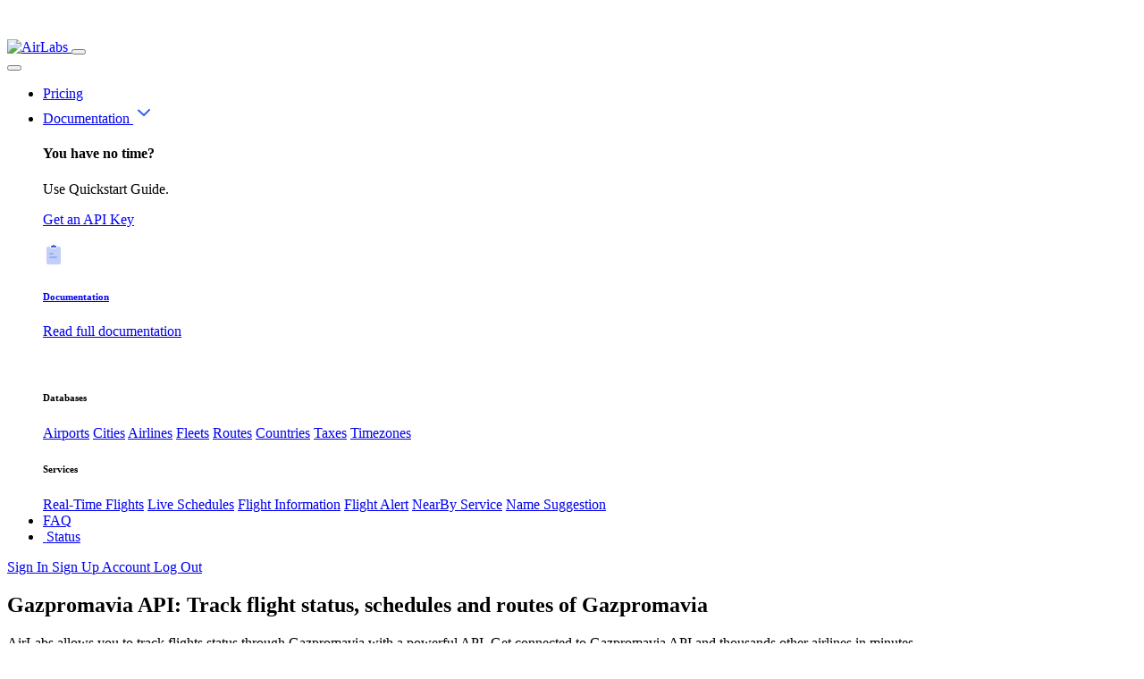

--- FILE ---
content_type: text/html; charset=utf-8
request_url: https://airlabs.co/gazpromavia-developer-api
body_size: 9121
content:
<!doctype html>
<html lang="en" ng-app="theApp">
  <head>
    <base href="/">

    <script defer>
      (function(h,o,u,n,d) {
        h=h[d]=h[d]||{q:[],onReady:function(c){h.q.push(c)}}
        d=o.createElement(u);d.async=1;d.src=n
        n=o.getElementsByTagName(u)[0];n.parentNode.insertBefore(d,n)
      })(window,document,'script','https://www.datadoghq-browser-agent.com/datadog-rum.js','DD_RUM')
      DD_RUM.onReady(function() {
        DD_RUM.init({
          clientToken: 'pub4551998380989fe037691d5f4fa81f97',
          applicationId: '9662e7cf-0606-414e-84c7-5e47a1b337a4',
          site: 'datadoghq.eu',
          service: 'airlabs.co',
          // Specify a version number to identify the deployed version of your application in Datadog
          // version: '1.0.0',
          sampleRate: 100,
          trackInteractions: true,
        })
      })
    </script>

    <meta charset="utf-8" />
    <meta name="viewport" content="width=device-width, initial-scale=1" />
    <link rel="canonical" href="https://airlabs.co/gazpromavia-developer-api"/>

    <link rel="prefetch" href="/assets/css/libs.bundle.css" as="style"/>
    <link rel="prefetch" href="/assets/css/theme.bundle.css" as="style"/>
    <link rel="prefetch" href="/assets/css/prism.okaidia.css" as="style"/>

    <link rel="prefetch" href="/assets/js/vendor.bundle.js" as="script"/>
    <link rel="prefetch" href="/assets/js/theme.bundle.js" as="script"/>
    <link rel="prefetch" href="/assets/js/angular.min.js" as="script"/>
    <link rel="prefetch" href="/assets/js/prism.js" as="script"/>

    <link rel="prefetch" as="image" href="/img/default-page-bg-p.jpeg"/>

    <link rel="prefetch" href="/assets/fonts/HK Grotesk Pro/HKGroteskPro-Regular.woff2" as="font" type="font/woff2" crossorigin />
    <link rel="prefetch" href="/assets/fonts/HK Grotesk Pro/HKGroteskPro-Regular.woff" as="font" type="font/woff" crossorigin />
    <link rel="prefetch" href="/assets/fonts/HK Grotesk Pro/HKGroteskPro-Medium.woff2" as="font" type="font/woff2" crossorigin />
    <link rel="prefetch" href="/assets/fonts/HK Grotesk Pro/HKGroteskPro-Medium.woff" as="font" type="font/woff" crossorigin />
    <link rel="prefetch" href="/assets/fonts/HK Grotesk Pro/HKGroteskPro-Bold.woff2" as="font" type="font/woff2" crossorigin />
    <link rel="prefetch" href="/assets/fonts/HK Grotesk Pro/HKGroteskPro-Bold.woff" as="font" type="font/woff" crossorigin />
    <link rel="prefetch" href="/assets/fonts/Feather/Feather.woff?sdxovp" as="font" type="font/woff" crossorigin />

    <meta property="og:type" content="website">
    <meta property="og:title" content="AirLabs Data API">
    <meta property="og:description" content="Real-time Flight Status and Global Aviation Data Provider.">
    <meta property="og:url" content="https://airlabs.co/">
    <meta property="og:image" content="https://airlabs.co/img/airlabs_map_1200x500.png">
    <meta property="og:site_name" content="AirLabs.Co">
    <meta property="og:locale" content="en_US">
    <meta property="twitter:card" content="summary_large_image">
    <meta property="twitter:site" content="@airlabs-co">
    <meta property="twitter:creator" content="@airlabs-co">
    <meta property="twitter:image:src" content="https://airlabs.co/img/airlabs_map_1200x500.png">
    <script type='application/ld+json'>{"@context":"http://www.schema.org","@type":"WebSite","name":"AirLabs Data API","alternateName":"AirLabs.Co - Global Aviation Data Provider","url":"https://airlabs.co/"}</script>
    <script type="application/ld+json">{"@context":"http://schema.org","@type":"Organization","name": "AirLabs.Co","email": "info(at)airlabs.co","url": "https://airlabs.co/","logo":"https://airlabs.co/img/airlabs-logo.png"}</script>

    <title>Gazpromavia API: Track flight status, schedules and routes of Gazpromavia</title>
    <meta name="description" content="AirLabs allows you to track flights status through Gazpromavia with a powerful API. Get connected to Gazpromavia API and thousands other airlines in minutes."/>
    <meta name="keywords" content="Gazpromavia Developer API, Gazpromavia Flights API, Gazpromavia Database"/>

    <link rel="shortcut icon" href="./assets/favicon/icon.svg" type="image/svg+xml" />

    <link rel="stylesheet" href="./assets/css/libs.bundle.css" media="print" onload="this.media='all'" />
    <link rel="stylesheet" href="./assets/css/theme.bundle.css" />

    <link rel="stylesheet" href="/assets/css/prism.okaidia.css" media="print" onload="this.media='all'" />

    <style type="text/css">
      .list-group-item {
        padding: 0.5rem 2rem;
      }
    </style>
</head>
<body class="bg-light" ng-controller="theController as ctrl" ng-init="init()">
  <!--gdpr-->
  <div style="visibility: hidden" class="fixed-bottom bg-secondary text-white fw-bolder fs-6 py-2" ng-class='{"invisible":!show_gdpr,"visible":show_gdpr}'>
    <div class="container-fluid">
      <div class="row">
        <div class="col">
          <span>We use both our own and third-party cookies for technical, analytical, and marketing purposes.</span>
          <span>By using our site, you agree to our use of cookies. Consult our <a  target="_blank" href="/privacy-policy" class="text-white text-decoration-underline">Privacy Policy</a></span>
        </div>
        <div class="col-auto">
          <a href="#" ng-click="close_gdpr()" class="text-white text-decoration-underline">close</a>
        </div>
      </div>
    </div>
  </div>
  <!-- NAVBAR -->
  <nav class="navbar navbar-expand-lg navbar-light bg-white">
    <div class="container">

      <!-- Brand -->
      <a class="navbar-brand" href="/">
        <img style="height: 1.8rem" src="assets/img/airlabs_logo_ok.svg" class="navbar-brand-img" alt="AirLabs">
      </a>

      <!-- Toggler -->
      <button class="navbar-toggler" type="button" data-bs-toggle="collapse" data-bs-target="#navbarCollapse" aria-controls="navbarCollapse" aria-expanded="false" aria-label="Toggle navigation">
        <span class="navbar-toggler-icon"></span>
      </button>

      <!-- Collapse -->
      <div class="collapse navbar-collapse" id="navbarCollapse">

        <!-- Toggler -->
        <button class="navbar-toggler" type="button" data-bs-toggle="collapse" data-bs-target="#navbarCollapse" aria-controls="navbarCollapse" aria-expanded="false" aria-label="Toggle navigation">
          <i class="fe fe-x"></i>
        </button>

        <!-- Navigation -->
        <ul class="navbar-nav ms-auto">
          <li class="nav-item">
            <a class="nav-link" id="navbarPages" href="/#Pricing" aria-haspopup="true" aria-expanded="false" data-scroll>
              Pricing
            </a>
          </li>
          <li class="nav-item dropdown">
            <a style="cursor:default" class="nav-link dropdown-toggle" id="navbarLandings" data-bs-toggle="dropdown" href="#" aria-haspopup="true" aria-expanded="false">
              Documentation
              <span class="d-inline-flex">
                  <span>
                    <svg width="24" height="24" viewBox="0 0 24 24" xmlns="http://www.w3.org/2000/svg"><g fill="none" fill-rule="evenodd"><path d="M0 0h24v24H0z"></path><path d="M17.293 8.293a1 1 0 111.414 1.414l-6 6a1 1 0 01-1.383.03l-6-5.5a1 1 0 111.352-1.474l5.294 4.853 5.323-5.323z" fill="#335EEA"></path></g></svg>
                  </span>
                </span>
            </a>
            <div class="dropdown-menu dropdown-menu-xl p-0" aria-labelledby="navbarLandings">
              <div class="row gx-0">
                <div class="col-12 col-lg-5">
                  <div class="dropdown-img-start" style="background-image: url(/assets/img/photos/photo-3.jpg);">
                    <h4 class="fw-bold text-white mb-5">You have no time?</h4>
                    <p class="fs-sm text-white mb-5">Use Quickstart Guide.</p>
                    <a href="/signup" class="btn btn-sm btn-white shadow-dark fonFt-size-sm">
                      Get an API Key
                    </a>
                  </div>
                </div>
                <div class="col-12 col-lg-7">
                  <div class="dropdown-body">

                    <div class="list-group list-group-flush mb-5">
                      <a class="list-group-item" href="/docs/">
                        <div class="icon icon-sm text-primary">
                          <svg width="24" height="24" viewBox="0 0 24 24" xmlns="http://www.w3.org/2000/svg"><g fill="none" fill-rule="evenodd"><path d="M0 0h24v24H0z"/><path d="M8 3v.5A1.5 1.5 0 009.5 5h5A1.5 1.5 0 0016 3.5V3h2a2 2 0 012 2v16a2 2 0 01-2 2H6a2 2 0 01-2-2V5a2 2 0 012-2h2z" fill="#335EEA" opacity=".3"/><path d="M11 2a1 1 0 012 0h1.5a.5.5 0 01.5.5v1a.5.5 0 01-.5.5h-5a.5.5 0 01-.5-.5v-1a.5.5 0 01.5-.5H11z" fill="#335EEA"/><rect fill="#335EEA" opacity=".3" x="7" y="10" width="5" height="2" rx="1"/><rect fill="#335EEA" opacity=".3" x="7" y="14" width="9" height="2" rx="1"/></g></svg>
                        </div>
                        <div class="ms-4">
                          <h6 class="fw-bold text-uppercase text-primary mb-0">Documentation</h6>
                          <p class="fs-sm text-gray-700 mb-0">Read full documentation</p>
                        </div>
                      </a>
                    </div>

                    <div class="row gx-0">
                      <div class="col-5">
                        <h6 class="dropdown-header">Databases</h6>
                        <a class="dropdown-item" href="/docs/airports">Airports</a>
                        <a class="dropdown-item" href="/docs/cities">Cities</a>
                        <a class="dropdown-item" href="/docs/airlines">Airlines</a>
                        <a class="dropdown-item" href="/docs/fleets">Fleets</a>
                        <a class="dropdown-item" href="/docs/routes">Routes</a>
                        <a class="dropdown-item" href="/docs/countries">Countries</a>
                        <a class="dropdown-item" href="/docs/taxes">Taxes</a>
                        <a class="dropdown-item" href="/docs/timezones">Timezones</a>
                      </div>
                      <div class="col-7">
                        <h6 class="dropdown-header">Services</h6>
                        <a class="dropdown-item" href="/docs/flights">Real-Time Flights</a>
                        <a class="dropdown-item" href="/docs/schedules">Live Schedules</a>
                        <a class="dropdown-item" href="/docs/flight">Flight Information</a>
                        <a class="dropdown-item" href="/docs/alert">Flight Alert</a>
                        <a class="dropdown-item" href="/docs/nearby">NearBy Service</a>
                        <a class="dropdown-item" href="/docs/suggest">Name Suggestion</a>
                      </div>
                    </div>
                  </div>
                </div>
              </div>
            </div>
          </li>
          <li class="nav-item">
            <a class="nav-link" id="navbarFAQ" href="/faq" aria-haspopup="true" aria-expanded="false">
              FAQ
            </a>
          </li>
          <li class="nav-item">
            <a class="nav-link" id="navbarStatus" target="_blank" href="https://airlabs.statuspage.io/" aria-haspopup="true" aria-expanded="false">
                <span class="d-inline-flex">
                  <span class="bg-success rounded-circle ms-1" style="width: 10px; height: 10px;"></span>
                </span>
              &nbsp;Status
            </a>
          </li>
        </ul>

        <a ng-hide="session.email" href="/signin" class="navbar-btn btn btn-sm btn-outline-primary lift mx-3">
          Sign In
        </a>
        <a ng-hide="session.email" href="/signup" class="navbar-btn btn btn-sm btn-primary lift ml-3">
          Sign Up
        </a>
        <a ng-class='{"d-none":!session.email}' href="/account" class="d-none navbar-btn btn btn-sm btn-outline-primary lift mx-3">
          Account
        </a>
        <a ng-class='{"d-none":!session.email}' rel="nofollow" href="/logout" class="d-none navbar-btn btn btn-sm btn-outline-danger lift ml-3">
          Log Out
        </a>
      </div>

    </div>
  </nav>


  <!-- IMAGE -->
  <section data-jarallax data-speed=".8" class="py-12 py-md-15 bg-cover jarallax" style="background-image: url(/img/default-page-bg-p.jpeg);"></section>

  <!-- HEADER -->
  <section class="pt-8 pt-md-11">
    <div class="container">
      <div class="row justify-content-center">
        <div class="col-12 col-md-10 col-lg-9 col-xl-8">
          <h1 class="display-4 text-center">Gazpromavia API: Track flight status, schedules and routes of Gazpromavia</h1>
          <p class="lead mb-7 text-center text-muted">AirLabs allows you to track flights status through Gazpromavia with a powerful API. Get connected to Gazpromavia API and thousands other airlines in minutes.</p>

          <div class="row align-items-center py-5 border-top border-bottom">
            <div class="col-auto">
              <div class="avatar avatar-lg">
                <img src="/img/founder.png" alt="Author" class="avatar-img rounded-circle"/>
              </div>
            </div>
            <div class="col ms-n5">
              <h6 class="text-uppercase mb-0">Sergey St.</h6>
              <time class="fs-sm text-muted" datetime="Jan 13th 22">Published on Jan 13th 22</time>
            </div>
            <div class="col-auto">
              <span class="h6 text-uppercase text-muted d-none d-md-inline me-4">Share:</span>

              <ul class="d-inline list-unstyled list-inline list-social">
                <li class="list-inline-item list-social-item me-3">
                  <a href="https://twitter.com/intent/tweet?url=https%3A%2F%2Fairlabs.co%2Fgazpromavia-developer-api&text=Gazpromavia API: Track flight status, schedules and routes of Gazpromavia" target="_blank" class="text-decoration-none">
                    <img src="./assets/img/icons/social/twitter.svg" class="list-social-icon" alt="...">
                  </a>
                </li>
                <li class="list-inline-item list-social-item me-3">
                  <a href="https://www.facebook.com/sharer/sharer.php?u=https%3A%2F%2Fairlabs.co%2Fgazpromavia-developer-api&p[title]=Gazpromavia API: Track flight status, schedules and routes of Gazpromavia" target="_blank" class="text-decoration-none">
                    <img src="./assets/img/icons/social/facebook.svg" class="list-social-icon" alt="...">
                  </a>
                </li>
                <li class="list-inline-item list-social-item me-3">
                  <a href="https://www.linkedin.com/sharing/share-offsite/?url=https%3A%2F%2Fairlabs.co%2Fgazpromavia-developer-api" target="_blank" class="text-decoration-none">
                    <img src="./assets/img/icons/social/linkedin.svg" class="list-social-icon" alt="...">
                  </a>
                </li>
              </ul>

            </div>
          </div>

        </div>
      </div> <!-- / .row -->
    </div> <!-- / .container -->
  </section>

  <section class="pt-6 pt-md-8">
    <div class="container">
      <div class="row justify-content-center">
        <div class="col-12 col-md-10 col-lg-9 col-xl-8">

        

          
            <h2 class="fw-bold pt-2">Track flights status, get schedules and routes information with our Gazpromavia API</h2>
          

          

          

          


          

          

          

          

          

          

        

          

          <p class="pt-2"><img src="/img/airline/m/4G*.png" alt="4G*" style="height:1.6rem;float:left;">&nbsp;&nbsp; Gazpromavia currently provide scheduled passenger service as well as cargo services and flies 122 of its own aircraft worldwide. The AirLabs API is built from the ground up and allows you to track flights from Gazpromavia along with thousands other airlines through a single integration.</p>

          

          


          

          

          

          

          

          

        

          

          

          

          
          <hr class="hr-md mt-5">
          <blockquote class="blockquote my-4">
            <p class="h3 mb-0 text-start text-success">“Enhance your data and reduce bounce rates with AirLabs to provide instant advice to your passengers.”</p>
          </blockquote>
          <hr class="hr-md mb-5">
          


          

          

          

          

          

          

        

          
            <h3 class="fw-bold pt-2">Supported API features</h3>
          

          

          

          


          

          

          

          

          

          

        

          

          <p class="pt-2">Gazpromavia Developer API allows you to create a custom experience for your users and increase the value of your product.</p>

          

          


          

          

          

          

          

          

        

          

          

          

          


          

          

          

          

          

          
            <ul class="list-unstyled my-3">

            
              <li class="d-flex">
                <div class="badge badge-rounded-circle bg-success-soft mt-1 me-4">
                  <i class="fe fe-check"></i>
                </div>
                <p><a href="https://airlabs.co/docs/flights">Track flights with geo-positioning</a> for the Gazpromavia airplanes.</p>
              </li>
              
              <li class="d-flex">
                <div class="badge badge-rounded-circle bg-success-soft mt-1 me-4">
                  <i class="fe fe-check"></i>
                </div>
                <p>Gazpromavia <a href="https://airlabs.co/docs/schedules">real-time flight status</a> monitoring via API.</p>
              </li>
              
              <li class="d-flex">
                <div class="badge badge-rounded-circle bg-success-soft mt-1 me-4">
                  <i class="fe fe-check"></i>
                </div>
                <p><a href="https://airlabs.co/docs/routes">Routes</a> and <a href="https://airlabs.co/docs/schedules">schedules</a> are available through a simple HTTP API protocol.</p>
              </li>
              
              <li class="d-flex">
                <div class="badge badge-rounded-circle bg-success-soft mt-1 me-4">
                  <i class="fe fe-check"></i>
                </div>
                <p>Fresh Gazpromavia <a href="https://airlabs.co/docs/fleets">fleets database</a> in JSON, XML and CSV formats.</p>
              </li>
              
            </ul>
          

        

          
            <h3 class="fw-bold pt-2">How to use Gazpromavia API to track live flight</h3>
          

          

          

          


          

          

          

          

          

          

        

          

          

          
          <div class="my-5">
            <div class="prism-dark">
                <pre><code class="language-json">curl https://airlabs.co/api/flight

{
  "flag" : "RU",
  "airline_iata" : "4G*",
  "airline_icao" : "GZP",
  "flight_number" : "21",
  "flight_iata" : "4G*21",
  "flight_icao" : "GZP21",
  "dep_iata" : "XXX",
  "dep_icao" : "XXXX",
  "dep_terminal" : "1",
  "dep_gate" : "29",
  "dep_time" : "2021-07-21 18:50",
  "dep_time_utc" : "2021-07-22 04:50",
  "dep_time_ts" : 1626929400,
  "arr_iata" : "YYY",
  "arr_icao" : "YYYY",
  "arr_terminal" : "A",
  "arr_gate" : "A24",
  "arr_baggage" : "A28",
  "arr_time" : "2021-07-22 07:04",
  "arr_time_utc" : "2021-07-22 12:04",
  "arr_time_ts" : 1626955440,
  "reg_number" : "ZZZ123",
  "hex" : "XXZZ99",
  "duration" : 434,
  "delayed" : 1,
  "lat" : 33.45501689,
  "lng" : -118.7383119,
  "alt" : 10668,
  "dir" : 80,
  "speed" : 942,
  "v_speed" : 0,
  "squawk" : "3726",
  "status" : "en-route",
  "updated" : 1626858778,
  "aircraft_icao" : "B772",
  "manufacturer" : "AIRBUS",
  "model" : "Airbus A321-100\/200 Ceo",
  "type" : "landplane",
  "msn" : "5938",
  "engine_count" : "2",
  "engine" : "jet",
  "built" : 2015
}</code></pre>
            </div>
          </div>
          

          


          

          

          

          

          

          

        

          
            <h3 class="fw-bold pt-2">Gazpromavia API Integration</h3>
          

          

          

          


          

          

          

          

          

          

        

          

          <p class="pt-2">Explore our extensive <a href="https://airlabs.co/docs">documentation</a> of the <a href="https://airlabs.co/">aviation APIs and databases</a>&nbsp;that are essential to all developers and startups who want to succeed in their business and create exceptional service for their customers.</p>

          

          


          

          

          

          

          

          

        

          
            <h3 class="fw-bold pt-2">JSON and RESTful API for fast and easy development</h3>
          

          

          

          


          

          

          

          

          

          

        

          

          <p class="pt-2">Hundreds of companies big and small are relying on AirLabs engine. We know how challenging it is to source reliable, verified information. So we built the best solution ourselves.</p>

          

          


          

          

          

          

          

          

        

          

          <p class="pt-2">Integrate AirLabs into your own platform quickly and easily with our self-serve API docs. Get it up and running today and empower your customers to travel.</p>

          

          


          

          

          

          

          

          

        

          

          <p class="pt-2">AirLabs is your go-to source for aviation data. With detailed, accurate, and up-to-date information, you'll always be in line with industry trends and have the upper hand in competition.</p>

          

          


          

          

          

          

          

          

        

        </div>
      </div>
    </div>
  </section>


  <section class="pt-10 pb-6">
    <div class="container-fluid">
      <div class="row justify-content-center mt-4 pb-10 border-bottom">
        <div class="col-12 col-md-10 col-lg-8 text-center">
          <h2>Ready to <span class="text-primary">get started?</span></h2>
          <p class="lead text-gray-700 py-2">
            Explore AirLabs, or create an account instantly and start using API.
          </p>
          <a class="btn btn-primary lift" href="/signup">
            Get FREE API Key <i class="fe fe-arrow-right"></i>
          </a>
        </div>
      </div>
    </div>
  </section>

  <!-- SHAPE -->
  <div class="position-relative mt-n8">
    <div class="shape shape-bottom shape-fluid-x svg-shim text-gray-200">
      <svg viewBox="0 0 2880 480" fill="none" xmlns="http://www.w3.org/2000/svg"><path fill-rule="evenodd" clip-rule="evenodd" d="M2160 0C1440 240 720 240 720 240H0v240h2880V0h-720z" fill="currentColor"/></svg>
    </div>
  </div>

  

  <!-- FOOTER -->
  <footer class="py-8 py-md-11 bg-gray-200">
    <div class="container">
      <div class="row">
        <div class="col-12 col-md-12 col-lg-3">
          <img src="assets/img/airlabs_logo.svg" alt="..." style="height:1.8rem" class="footer-brand img-fluid mb-4"/>
          <p class="text-gray-700 mb-3">Global Aviation Database</p>
          <p class="text-gray-700 mb-3">
            Made with
            <svg width="24" height="24" viewBox="0 0 24 24" xmlns="http://www.w3.org/2000/svg"><g fill="none" fill-rule="evenodd"><path d="M0 0h24v24H0z"></path><path d="M16.5 4.5c-1.61 0-3.492 1.825-4.5 3-1.008-1.175-2.89-3-4.5-3C4.651 4.5 3 6.722 3 9.55c0 3.133 3 6.45 9 9.95 6-3.5 9-6.75 9-9.75 0-2.828-1.651-5.25-4.5-5.25z" fill="#506690"></path></g></svg>
            +
            <svg width="24" height="24" viewBox="0 0 24 24" xmlns="http://www.w3.org/2000/svg"><g fill="none" fill-rule="evenodd"><path d="M0 0h24v24H0z"></path><path d="M8.4 17H5c-1.657 0-3-1.843-3-3.5S3.343 10 5 10h1V8h15v3.5A7.5 7.5 0 018.4 17zm-1.535-2a7.455 7.455 0 01-.849-3H5c-.552 0-1 .948-1 1.5S4.448 15 5 15h1.865z" fill="#506690"></path><rect fill="#869ab8" opacity=".5" x="6" y="21" width="15" height="2" rx="1"></rect><path d="M8.116 0l1.157 1.153a2.195 2.195 0 00.242 3.307l.485.362-.977 1.31-.485-.363A3.829 3.829 0 018.116 0zM13.116 1l1.157 1.153a2.195 2.195 0 00.242 3.307l.485.362-.977 1.31-.485-.363A3.829 3.829 0 0113.116 1zM18.116 0l1.157 1.153a2.195 2.195 0 00.242 3.307l.485.362-.977 1.31-.485-.363A3.829 3.829 0 0118.116 0z" fill="#335EEA" opacity=".3"></path></g></svg>
            +
            <svg width="24" height="24" viewBox="0 0 24 24" xmlns="http://www.w3.org/2000/svg"><g fill="none" fill-rule="evenodd"><path d="M0 0h24v24H0z"></path><path d="M19 16v-4a7 7 0 00-14 0v4h14zm2 0H3v-4a9 9 0 1118 0v4z" fill="#869ab8" opacity=".6"></path><path d="M5 14h1a2 2 0 012 2v3a2 2 0 01-2 2H5a2 2 0 01-2-2v-3a2 2 0 012-2zm13 0h1a2 2 0 012 2v3a2 2 0 01-2 2h-1a2 2 0 01-2-2v-3a2 2 0 012-2z" fill="#506690"></path></g></svg>
          </p>
          <p class="text-gray-700 mb-3">by Data Products Ltd</p>
          <ul class="list-unstyled list-inline list-social mb-3">
            <li class="list-inline-item list-social-item me-4">
              <a target="_blank" href="https://www.linkedin.com/company/11306231/" class="text-decoration-none">
                <img src="./assets/img/icons/social/linkedin.svg" class="list-social-icon" alt="Linkedin AirLabs.Co">
              </a>
            </li>
            <li class="list-inline-item list-social-item me-4">
              <a target="_blank" href="https://www.facebook.com/airlabs.co" class="text-decoration-none">
                <img src="./assets/img/icons/social/facebook.svg" class="list-social-icon" alt="Facebook AirLabs.Co">
              </a>
            </li>
            <li class="list-inline-item list-social-item me-4">
              <a target="_blank" href="https://www.twitter.com/airlabs_co" class="text-decoration-none">
                <img src="./assets/img/icons/social/twitter.svg" class="list-social-icon" alt="Twitter AirLabs.Co">
              </a>
            </li>
            <li class="list-inline-item list-social-item me-4">
              <a target="_blank" href="https://github.com/airlabs-co" class="text-decoration-none">
                <img src="/assets/img/icons/social/github.svg" class="list-social-icon" alt="GitHub AirLabs.Co">
              </a>
            </li>
            <li class="list-inline-item list-social-item me-4">
              <a target="_blank" href="https://angel.co/company/airlabs-co" class="text-decoration-none">
                <img src="/assets/img/icons/social/angel.svg" class="list-social-icon" alt="AngelList AirLabs.Co">
              </a>
            </li>
          </ul>
          <p class="text-gray-700 mb-3">All rights reserved.</p>
        </div>
        <div class="col-6 col-md-4 col-lg-3">
          <h6 class="fw-bold text-uppercase text-gray-700">General</h6>
          <ul class="list-unstyled text-muted mb-0">
            <li class="mb-3"><a href="/about" class="text-reset">About</a></li>
            <li class="mb-3"><a href="/faq#Contact" class="text-reset">Contact Us</a></li>
            <li class="mb-3"><a href="/#Pricing" class="text-reset" data-scroll>Pricing</a></li>
            <li class="mb-3"><a href="/faq" class="text-reset">FAQ</a></li>
            <li class="mb-3"><a href="/terms-of-service" class="text-reset">Terms of Service</a></li>
            <li class="mb-3"><a href="/privacy-policy" class="text-reset">Privacy Policy</a></li>
          </ul>
        </div>
        <div class="col-6 col-md-4 col-lg-3">
          <h6 class="fw-bold text-uppercase text-gray-700">Databases</h6>
          <ul class="list-unstyled text-muted mb-6 mb-md-8 mb-lg-0">
            <li class="mb-3"><a href="/docs/airports" class="text-reset">Airports Database</a></li>
            <li class="mb-3"><a href="/docs/cities" class="text-reset">Cities Database</a></li>
            <li class="mb-3"><a href="/docs/airlines" class="text-reset">Airlines Database</a></li>
            <li class="mb-3"><a href="/docs/fleets" class="text-reset">Fleets Database</a></li>
            <li class="mb-3"><a href="/docs/routes" class="text-reset">Routes Database</a></li>
            <li class="mb-3"><a href="/docs/countries" class="text-reset">Countries Database</a></li>
            <li class="mb-3"><a href="/docs/taxes" class="text-reset">Taxes Database</a></li>
            <li class="mb-3"><a href="/docs/timezones" class="text-reset">Timezones Database</a></li>
          </ul>
        </div>
        <div class="col-6 col-md-4 col-lg-3">
          <!-- Heading -->
          <h6 class="fw-bold text-uppercase text-gray-700">Web Services</h6>
          <!-- List -->
          <ul class="list-unstyled text-muted mb-6 mb-md-8 mb-lg-0">
            <li class="mb-3"><a href="/docs/flights" class="text-reset">Real-Time Flights</a></li>
            <li class="mb-3"><a href="/docs/schedules" class="text-reset">Live Airport Schedules</a></li>
            <li class="mb-3"><a href="/docs/flight" class="text-reset">Flight Information</a></li>
            <li class="mb-3"><a href="/docs/alert" class="text-reset">Flight Alert API</a></li>
            <li class="mb-3"><a href="/docs/nearby" class="text-reset">NearBy Geo API</a></li>
            <li class="mb-3"><a href="/docs/suggest" class="text-reset">Name Suggestion API</a></li>
          </ul>

        </div>
      </div> <!-- / .row -->
    </div> <!-- / .container -->
  </footer>

  <!-- JAVASCRIPT -->

  <!-- Vendor JS -->
  <script async src="./assets/js/vendor.bundle.js"></script>

  <!-- Theme JS -->
  <script async src="./assets/js/theme.bundle.js"></script>

  <script src="/assets/js/prism.js"></script>
  <script type="text/javascript">

    //document.addEventListener("DOMContentLoaded", () => {
      Prism.plugins.NormalizeWhitespace.setDefaults({
        'remove-trailing': true,
        'remove-indent': true,
        'left-trim': true,
        'right-trim': true,
        'break-lines': document.body.clientWidth < 1000 ? 45 : 60, //max number of characters in each line before break
      });
    //});
  </script>

  <script src="/assets/js/angular.min.js"></script>

  <script type="text/javascript">
    window.localStorage.referrer = window.localStorage.referrer || document.referrer;
    window.localStorage.entry_url = window.localStorage.entry_url || document.location.pathname;

    var api_key = "YOUR-API-KEY";
    var api_prefix = "/api/v9/";
    angular.module('theApp', []).controller('theController', function($scope, $http) {

      $scope.init = function() {
        $scope.session();
      };

      $scope.show_gdpr = window.localStorage.getItem('close_gdpr') !== "yes";
      $scope.close_gdpr = function () {
        window.localStorage.setItem('close_gdpr', "yes");
        $scope.show_gdpr = false;
      };

      $scope.params = $scope.params || {};
      $scope.params.api_key = window.localStorage.getItem('api_key') || api_key;
      $scope.params.sessid = window.localStorage.getItem('sessid');

      $scope.session = function() {
        $http.post(api_prefix + 'session', $scope.params).then(function (res) {
          if (res.data.response && res.data.response.email) {
            $scope.session = res.data.response;
          }
          // ga('send', 'event', 'API', 'Register', 'api_key', $scope.register_response);
          // fbq('track', 'AddToCart', {value: pay_total, currency: 'USD'});
        });
      };
    });
  </script>

  <script defer>
    (function(i,s,o,g,r,a,m){i['GoogleAnalyticsObject']=r;i[r]=i[r]||function(){
      (i[r].q=i[r].q||[]).push(arguments)},i[r].l=1*new Date();a=s.createElement(o),
            m=s.getElementsByTagName(o)[0];a.async=1;a.src=g;m.parentNode.insertBefore(a,m)
    })(window,document,'script','//www.google-analytics.com/analytics.js','ga');
    ga('create', 'UA-59980171-1', 'auto');
    ga('send', 'pageview');
  </script>

  <!-- Google tag (gtag.js) -->
  <script async src="https://www.googletagmanager.com/gtag/js?id=G-HSGWYTC22M"></script>
  <script>
    window.dataLayer = window.dataLayer || [];
    function gtag(){dataLayer.push(arguments);}
    gtag('js', new Date());

    gtag('config', 'G-HSGWYTC22M');
  </script>

  <!-- Facebook Pixel Code -->
  <script defer>
    !function(f,b,e,v,n,t,s)
    {if(f.fbq)return;n=f.fbq=function(){n.callMethod?
            n.callMethod.apply(n,arguments):n.queue.push(arguments)};
      if(!f._fbq)f._fbq=n;n.push=n;n.loaded=!0;n.version='2.0';
      n.queue=[];t=b.createElement(e);t.async=!0;
      t.src=v;s=b.getElementsByTagName(e)[0];
      s.parentNode.insertBefore(t,s)}(window, document,'script',
            'https://connect.facebook.net/en_US/fbevents.js');
    fbq('init', '640929549892653');
    fbq('track', 'PageView');
  </script>
  <noscript><img height="1" width="1" style="display:none" src="https://www.facebook.com/tr?id=640929549892653&ev=PageView&noscript=1"/></noscript>
  <!-- End Facebook Pixel Code -->

  <!-- Twitter universal website tag code -->
  <script defer>
    !function(e,t,n,s,u,a){e.twq||(s=e.twq=function(){s.exe?s.exe.apply(s,arguments):s.queue.push(arguments);
    },s.version='1.1',s.queue=[],u=t.createElement(n),u.async=!0,u.src='//static.ads-twitter.com/uwt.js',
            a=t.getElementsByTagName(n)[0],a.parentNode.insertBefore(u,a))}(window,document,'script');
    // Insert Twitter Pixel ID and Standard Event data below
    twq('init','o6dow');
    twq('track','PageView');
  </script>
  <!-- End Twitter universal website tag code -->

  <!-- Linkedin tag code -->
  <script defer type="text/javascript">
    _linkedin_partner_id = "3378580";
    window._linkedin_data_partner_ids = window._linkedin_data_partner_ids || [];
    window._linkedin_data_partner_ids.push(_linkedin_partner_id);
  </script>
  <script defer type="text/javascript">
    (function(l) {
      if (!l){window.lintrk = function(a,b){window.lintrk.q.push([a,b])};
        window.lintrk.q=[]}
      var s = document.getElementsByTagName("script")[0];
      var b = document.createElement("script");
      b.type = "text/javascript";b.async = true;
      b.src = "https://snap.licdn.com/li.lms-analytics/insight.min.js";
      s.parentNode.insertBefore(b, s);})(window.lintrk);
  </script>
  <noscript>
    <img height="1" width="1" style="display:none;" alt="" src="https://px.ads.linkedin.com/collect/?pid=3378580&fmt=gif" />
  </noscript>
  <!-- /Linkedin tag code -->

  <!-- DO NOT MODIFY -->
  <!-- Quora Pixel Code (JS Helper) -->
  <script defer>
    !function(q,e,v,n,t,s){if(q.qp) return; n=q.qp=function(){n.qp?n.qp.apply(n,arguments):n.queue.push(arguments);}; n.queue=[];t=document.createElement(e);t.async=!0;t.src=v; s=document.getElementsByTagName(e)[0]; s.parentNode.insertBefore(t,s);}(window, 'script', 'https://a.quora.com/qevents.js');
    qp('init', '7e8f79beacc74c31978ca0518d4881a5');
    qp('track', 'ViewContent');
  </script>
  <noscript><img height="1" width="1" style="display:none" src="https://q.quora.com/_/ad/7e8f79beacc74c31978ca0518d4881a5/pixel?tag=ViewContent&noscript=1"/></noscript>
  <!-- End of Quora Pixel Code -->

  <!-- Reddit Pixel -->
  <script defer>
    !function(w,d){if(!w.rdt){var p=w.rdt=function(){p.sendEvent?p.sendEvent.apply(p,arguments):p.callQueue.push(arguments)};p.callQueue=[];var t=d.createElement("script");t.src="https://www.redditstatic.com/ads/pixel.js",t.async=!0;var s=d.getElementsByTagName("script")[0];s.parentNode.insertBefore(t,s)}}(window,document);rdt('init','t2_7nrn22nr');rdt('track', 'PageVisit');
  </script>
  <!-- DO NOT MODIFY -->
  <!-- End Reddit Pixel -->

  <!-- bing ads -->
  <script defer>(function(w,d,t,r,u){var f,n,i;w[u]=w[u]||[],f=function(){var o={ti:"134597642"};o.q=w[u],w[u]=new UET(o),w[u].push("pageLoad")},n=d.createElement(t),n.src=r,n.async=1,n.onload=n.onreadystatechange=function(){var s=this.readyState;s&&s!=="loaded"&&s!=="complete"||(f(),n.onload=n.onreadystatechange=null)},i=d.getElementsByTagName(t)[0],i.parentNode.insertBefore(n,i)})(window,document,"script","//bat.bing.com/bat.js","uetq");</script>
  <!-- /bing ads -->

</body>
</html>
